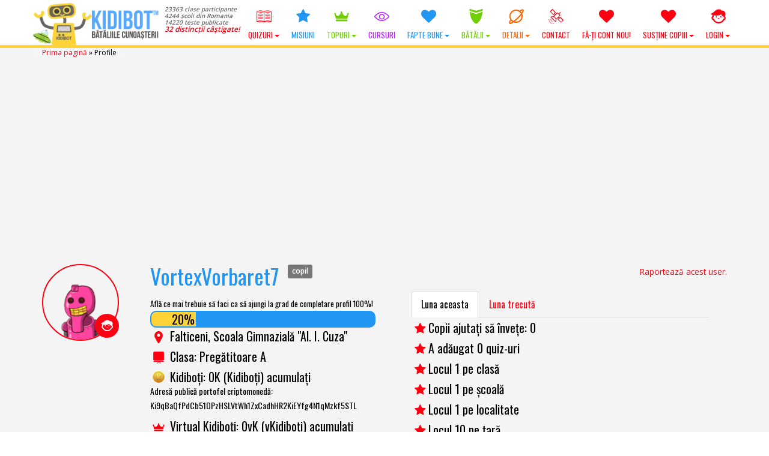

--- FILE ---
content_type: text/html; charset=utf-8
request_url: https://www.google.com/recaptcha/api2/aframe
body_size: 178
content:
<!DOCTYPE HTML><html><head><meta http-equiv="content-type" content="text/html; charset=UTF-8"></head><body><script nonce="o0attiotPzN0nmJpTRcq0g">/** Anti-fraud and anti-abuse applications only. See google.com/recaptcha */ try{var clients={'sodar':'https://pagead2.googlesyndication.com/pagead/sodar?'};window.addEventListener("message",function(a){try{if(a.source===window.parent){var b=JSON.parse(a.data);var c=clients[b['id']];if(c){var d=document.createElement('img');d.src=c+b['params']+'&rc='+(localStorage.getItem("rc::a")?sessionStorage.getItem("rc::b"):"");window.document.body.appendChild(d);sessionStorage.setItem("rc::e",parseInt(sessionStorage.getItem("rc::e")||0)+1);localStorage.setItem("rc::h",'1768445330133');}}}catch(b){}});window.parent.postMessage("_grecaptcha_ready", "*");}catch(b){}</script></body></html>